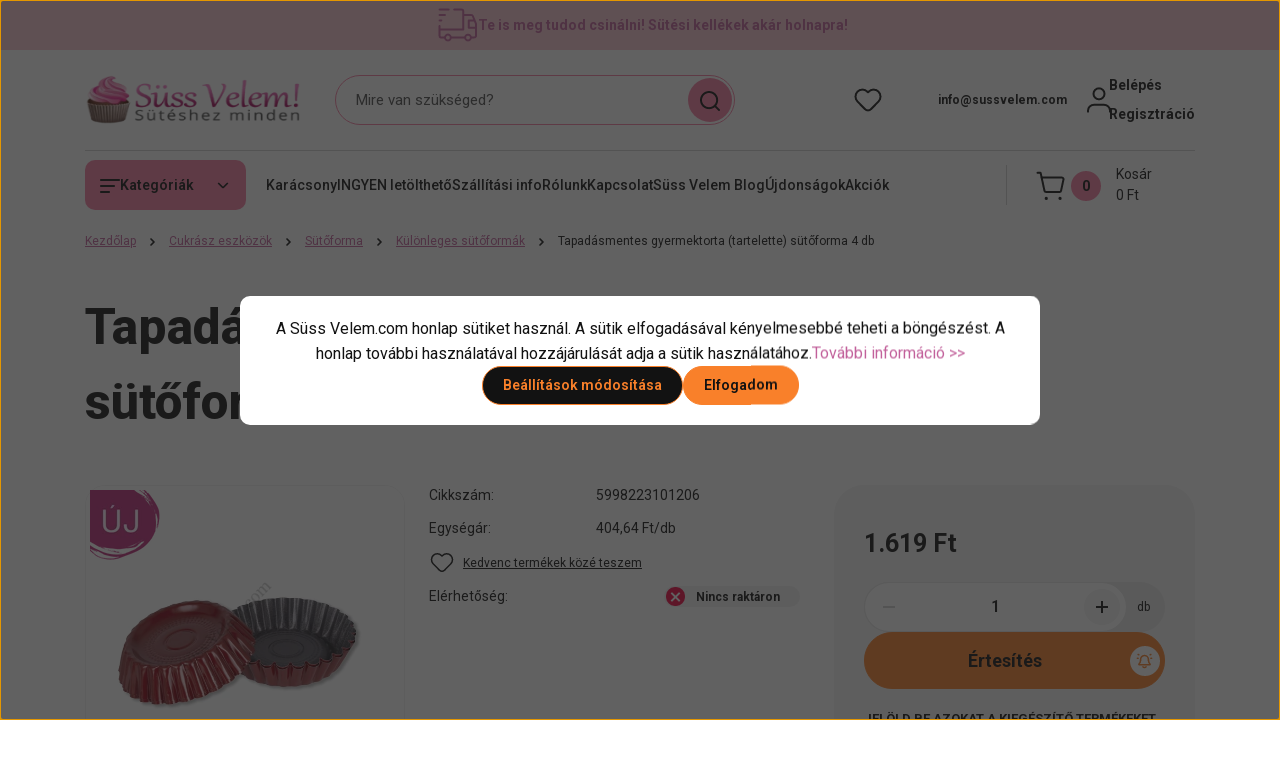

--- FILE ---
content_type: text/html; charset=UTF-8
request_url: https://www.sussvelem.com/_fragment?_path=_format%3Dhtml%26_locale%3Den%26_controller%3Dmodule%252Fcart&_hash=e6RVEkTwSJ6D6OTakQ4EOU3vk0elp1EbAyUvGQOadek%3D
body_size: 3522
content:

<div class="js-cart-ajax">
    <div class="side-cart-inner">
        <div class="cart__list">
            <div class="drawer__header cart__list-header">
                <span id="cart__list-header-title" class="cart__header-name h3 font-weight-700">
                    <svg width="29" height="29" viewBox="0 0 29 29" fill="none" xmlns="http://www.w3.org/2000/svg" aria-hidden="true">
    <path d="M5.65246 6.60239L4.58555 1.80371H1.5" stroke="currentColor" stroke-width="2" stroke-linecap="round" stroke-linejoin="round"/>
    <path fill-rule="evenodd" clip-rule="evenodd" d="M8.47077 19.7349L5.65234 6.60254H25.8996C26.9185 6.60254 27.6767 7.54148 27.4639 8.53801L25.0614 19.7349C24.903 20.4723 24.252 20.9986 23.497 20.9986H10.0335C9.28014 20.9986 8.62912 20.4723 8.47077 19.7349Z" stroke="currentColor" stroke-width="2" stroke-linecap="round" stroke-linejoin="round"/>
    <path d="M24.0407 26.7966C23.7096 26.7966 23.4409 27.0654 23.4441 27.3965C23.4441 27.7276 23.7128 27.9963 24.0439 27.9963C24.375 27.9963 24.6438 27.7276 24.6438 27.3965C24.6422 27.0654 24.3734 26.7966 24.0407 26.7966" stroke="currentColor" stroke-width="2" stroke-linecap="round" stroke-linejoin="round"/>
    <path d="M10.2701 26.7966C9.93894 26.7966 9.67022 27.0654 9.67342 27.3965C9.67182 27.7276 9.94054 27.9963 10.2716 27.9963C10.6028 27.9963 10.8715 27.7276 10.8715 27.3965C10.8715 27.0654 10.6028 26.7966 10.2701 26.7966" stroke="currentColor" stroke-width="2" stroke-linecap="round" stroke-linejoin="round"/>
</svg>

                                            Kosár
                                    </span>
                <a class="btn btn-link cart__header-full-link" href="index.php?route=checkout/cart">
                    Megtekintés
                </a>
                <button id="js-mini-cart__button_close"
                        data-drawer-close
                        class="js-sidebar-cart__button_close sr-drawer-close sidebar-cart__button_close btn"
                        aria-label="Bezárás"
                >
                    <svg width="19" height="19" viewBox="0 0 19 19" fill="none" xmlns="http://www.w3.org/2000/svg" aria-hidden="true">
    <path d="M16.038 0.481812L18.6307 3.07454L3.07434 18.6309L0.481616 16.0382L16.038 0.481812Z" fill="currentColor"/>
    <path d="M3.07434 0.481812L18.6307 16.0382L16.038 18.6309L0.481615 3.07454L3.07434 0.481812Z" fill="currentColor"/>
</svg>
                </button>
            </div>
                        <div class="cart__list-empty d-flex h-100 flex-column align-items-center justify-content-start">
                <svg width="98" height="98" viewBox="0 0 98 98" fill="none" xmlns="http://www.w3.org/2000/svg" aria-hidden="true">
    <g>
        <path d="M70.9945 95.5001C84.5612 95.5001 95.6612 84.4001 95.6612 70.8335C95.6612 57.2669 84.5612 46.167 70.9945 46.167C57.4279 46.167 46.3279 57.2669 46.3279 70.8335C46.3279 84.4001 57.0168 95.5001 70.9945 95.5001Z" stroke="#141414" stroke-width="4.5" stroke-linecap="round" stroke-linejoin="round"/>
        <path d="M70.9951 58.4998V83.1663" stroke="#141414" stroke-width="4.5" stroke-linecap="round" stroke-linejoin="round"/>
        <path d="M58.6624 70.8325H83.329" stroke="#141414" stroke-width="4.5" stroke-linecap="round" stroke-linejoin="round"/>
        <path d="M32.3502 70.8331H17.5502C14.6724 70.8331 12.6169 68.7777 11.7946 66.311L3.16128 29.3112C2.75017 27.6667 3.16127 25.6115 3.98349 23.9671C5.21683 22.3226 6.86129 21.5 8.50574 21.5H82.9168C84.9724 21.5 86.6168 22.3226 87.439 23.9671C88.2613 25.6115 89.0835 27.2556 88.2612 29.3112L87.028 34.6558" stroke="#141414" stroke-width="4.5" stroke-linecap="round" stroke-linejoin="round"/>
        <path d="M15.4951 21.4999L33.9951 3" stroke="#141414" stroke-width="4.5" stroke-linecap="round" stroke-linejoin="round"/>
        <path d="M77.1623 21.4999L58.6624 3" stroke="#141414" stroke-width="4.5" stroke-linecap="round" stroke-linejoin="round"/>
    </g>
</svg>

                <div class="cart__list-empty-content">
                    0 árucikk
                </div>
            </div>
                    </div>
    </div>
</div>

    <script>var CART_MODULE=$('#js-cart');var CART_MODULE_DELETE='js-cart-delete';var CONFIRM='Biztos vagy benne?';</script>
            <script>$(document).on("cart#loaded",function(){var ajaxOptions={cartModule:CART_MODULE};ajaxOptions.imageEffect=false;new AjaxCart(ajaxOptions);});</script>        <script>
            var cartModuleAddScript = document.createElement('script');
            cartModuleAddScript.setAttribute('src', 'https://sussvelem.cdn.shoprenter.hu/web/compiled/js/ajax_cart.js?v=1766414364');
            document.body.appendChild(cartModuleAddScript);
        </script>
    
<script>
    let headerCartQuantity = document.querySelector('.js-mini-cart-quantity');
    let headerCartTotalAmount = document.querySelector('.js-mini-cart-value');
    let headerCartLink = document.querySelector('.js-header-cart__link');
    let headerCartStatus = document.querySelector('.js-header-cart-status');

    let cartText = 'termék a kosárban – összesen';
    let updatedCartText = 'A kosár frissült.'

    if (headerCartQuantity && headerCartTotalAmount) {
        let productCount = '0' || ' ';
        let totalAmount = '0 Ft' || ' ';

        headerCartQuantity.textContent = productCount;
        headerCartTotalAmount.textContent = totalAmount;
        if (headerCartLink) {
            headerCartLink.setAttribute('aria-label', `${productCount} ${cartText} ${totalAmount}`);
        }
    }

    var cartModuleDeleteScript = document.createElement('script');
    cartModuleDeleteScript.setAttribute('src', 'https://sussvelem.cdn.shoprenter.hu/web/compiled/js/cart_delete.js?v=1766414364');
    document.body.appendChild(cartModuleDeleteScript);

    ShopRenter.onCartUpdate(function(event) {
        var cartModuleMiddle = document.querySelector('.js-cart-ajax');

        if (cartModuleMiddle) {
            cartModuleMiddle.outerHTML = event.detail.data.html;
        }
        if (headerCartQuantity && headerCartTotalAmount) {
            let updatedCount = event.detail.data.countProducts;
            let updatedTotal = event.detail.data.total;

            headerCartQuantity.textContent = updatedCount;
            headerCartTotalAmount.textContent = updatedTotal;

            if (headerCartLink) {
                headerCartLink.setAttribute('aria-label', `${updatedCount} ${cartText} ${updatedTotal}`);
            }

            if (headerCartStatus) {
                headerCartStatus.textContent = `${updatedCartText} ${updatedCount} ${cartText} ${updatedTotal}`;
            }

            var firstProductLink = document.querySelector('a.ac-prod-name:first-of-type');
            if (firstProductLink) {
                firstProductLink.focus();
                firstProductLink.classList.add('focused-outline');
                }
        }
    });

    // Funkció a gombok eseménykezelőinek hozzáadásához
    function attachEventListeners() {
        const cartQuantities = document.querySelectorAll('.js-cart-list-item-quantity');

        cartQuantities.forEach(function(cartQuantity) {
            // Ellenőrizzük, hogy már van-e eseménykezelő a gombokhoz
            if (cartQuantity.hasAttribute('data-listeners-attached')) {
                return; // Ha már hozzáadtuk, akkor nem csinálunk semmit
            }

            const decreaseButton = cartQuantity.querySelector('.js-quantity-wrapper-element__btn--decrease');
            const increaseButton = cartQuantity.querySelector('.js-quantity-wrapper-element__btn--increase');
            const quantityInput = cartQuantity.querySelector('.js-quantity-input');
            let productCartKey = '';
            let quantityStep = 1;
            let minimumQty = 1;
            let maximumQty = '';
            if (quantityInput !== null) {
                productCartKey = quantityInput.dataset.cartKey;
                quantityStep =  (quantityInput.hasAttribute('step')) ? parseInt(quantityInput.step, 10) : quantityStep;
                minimumQty = (quantityInput.hasAttribute('min')) ? parseInt(quantityInput.min, 10): minimumQty;
                maximumQty = (quantityInput.hasAttribute('max')) ? parseInt(quantityInput.max, 10): maximumQty;
            }

            // Egyedi timeoutId minden cart-quantity blokkhoz
            let timeoutId;


            function updateButtonState() {
                const currentValue = parseInt(quantityInput.value, 10);
                if (decreaseButton) {
                    decreaseButton.disabled = currentValue <= minimumQty;
                }
            }

            // Csökkentés
            if (decreaseButton !== null) {
                decreaseButton.addEventListener('click', function () {
                    let currentValue = parseInt(quantityInput.value, 10);
                    if (currentValue > quantityStep) {
                        quantityInput.value = currentValue - quantityStep;
                        debounceUpdateCart(quantityInput, productCartKey); // Frissítés késleltetve
                    }
                    updateButtonState();
                });
            }


            // Növelés
            if (increaseButton !== null) {
                increaseButton.addEventListener('click', function () {
                    let currentValue = parseInt(quantityInput.value, 10);
                    quantityInput.value = currentValue + quantityStep;
                    debounceUpdateCart(quantityInput, productCartKey);
                    updateButtonState();
                });
            }

            if (quantityInput !== null) {
                // Figyelő az input értékének változására
                quantityInput.addEventListener('input', function () {
                    console.log('Mennyiség módosítva:', quantityInput.value);
                    debounceUpdateCart(quantityInput, productCartKey);
                    updateButtonState();
                });

                // Enter billentyű leütése esetén azonnali frissítés
                quantityInput.addEventListener('keydown', function (event) {
                    if (event.key === "Enter") {
                        event.preventDefault();
                        updateCart(quantityInput, productCartKey);
                    }
                });
            }

            // Debounce-ot beállítunk minden blokkhoz
            function debounceUpdateCart(quantityInput, productCartKey) {
                // Ha már van egy időzítő az adott blokkhoz, töröljük azt, és újraindítjuk
                clearTimeout(timeoutId);

                // Késleltetve hívjuk meg a frissítést
                timeoutId = setTimeout(function() {
                    updateCart(quantityInput, productCartKey);
                }, 1000); // 1000 ms = 1 másodperc késleltetés
            }

            // Kosár frissítését végző funkció
            function updateCart(quantityInput, productCartKey) {
                if (productCartKey === '') {
                    return;
                }
                const quantity = quantityInput.value;   // Lekérjük a módosított mennyiséget
                const isPackageOfferInput = quantityInput.classList.contains('js-package-offer-input');

                let data = {
                    update: productCartKey,   // Frissítés jelzése
                    quantity: quantity       // A mennyiség elküldése
                }

                if (isPackageOfferInput) {
                    data = {
                        updatePackageOffer: productCartKey,   // Frissítés jelzése
                        quantity: quantity       // A mennyiség elküldése
                    }
                }

                // Itt hívjuk meg az AJAX-t a kosár frissítésére
                $.ajax({
                    type: 'post',
                    url: 'index.php?route=module/cart/callback', // Kosár frissítése
                    dataType: 'json',
                    data: data,
                    success: function (json) {
                        if (window.localStorage) {
                            window.localStorage.setItem('cartModified', 1);
                        }

                        var cartChangedEvent = new CustomEvent('cartChanged', {
                            'detail': {
                                'data': json,
                                'cartToken': json.hasOwnProperty('cartToken') ? json.cartToken : '',
                                'products': json.products
                            }
                        });
                        document.dispatchEvent(cartChangedEvent);
                    }
                });
            }

            // Markoljuk, hogy a gombokhoz hozzáadtuk az eseménykezelőt
            cartQuantity.setAttribute('data-listeners-attached', 'true');
            updateButtonState();
        });
    }

    // Alapértelmezett betöltés
    attachEventListeners();

    // MutationObserver a dinamikusan betöltődő elemekhez
    const observer = new MutationObserver(function(mutations) {
        mutations.forEach(function(mutation) {
            if (mutation.type === 'childList') {
                attachEventListeners();
            }
        });
    });

    // A DOM változásokat figyelő observer beállítása
    observer.observe(document.body, {
        childList: true,
        subtree: true

    });
</script>


--- FILE ---
content_type: text/css; charset=utf-8
request_url: https://sussvelem.cdn.shoprenter.hu/catalog/view/theme/hamburg_global/minified/template/assets/component-animations.css?v=1748333116.1766649937.sussvelem
body_size: 689
content:
@media (prefers-reduced-motion:no-preference){.animate-rise-on-hover-element{transition:transform .3s ease-in-out}.animate-rise-on-hover-wrapper:active .animate-rise-on-hover-element,.animate-rise-on-hover-wrapper:hover .animate-rise-on-hover-element{transform:translateY(-5px)}.btn-primary,.btn-secondary{transition:var(--sr-button-transition);transform:translateY(0)}.btn-primary:active,.btn-primary:hover,.btn-secondary:active,.btn-secondary:hover{transform:translateY(-2px)}.btn-with-arrow-icon:active .btn-arrow-icon svg,.btn-with-arrow-icon:hover .btn-arrow-icon svg{animation:smooth-slide-right .6s ease-in-out}.btn-with-icon:hover .btn-icon svg,.button-add-to-cart:hover::before{animation:inviting-rotate 1s cubic-bezier(.25,1,.5,1)}.product_table_addtocartbtn .button-add-to-cart:active,.product_table_addtocartbtn .button-add-to-cart:hover{transform:translateY(0)}.animate-underline-link{position:relative}.animate-underline-link:after,.header-cart-name:after{content:"";position:absolute;top:auto;left:0;right:0;bottom:-1px;height:1px;width:100%;background:currentColor;transition:transform .3s cubic-bezier(0,0,.3,1);transform:scaleX(var(--sr-underline-scale));transform-origin:bottom right}.animate-underline-link:hover,.header-middle-right-box-cart-link:hover{--sr-underline-scale:1;text-decoration:none}.animate-underline-link:hover:after{transform-origin:bottom left}.header-logo:active,.header-logo:hover,.headermenu-list__subitem:hover{text-decoration:none}.header-contact-phone-link.animate-underline-link:after{bottom:3px}.headermenu-list__item.dropdown:hover .headermenu-list__item-link{--sr-underline-scale:1}.headermenu-list__item-link:after{bottom:-4px}.header-middle-right-box-cart-link:active .header-cart-name:after,.header-middle-right-box-cart-link:hover .header-cart-name:after{transform-origin:bottom left}.headermenu-list__subitem-link:after{display:flex;left:20px;right:20px;bottom:6px;z-index:1;width:auto}.faq-item{transition:opacity .3s ease-in-out}.faq-module-body:hover .faq-item:not(:hover){opacity:.6}.animate-scale-on-hover-element{transition:transform .3s ease-in-out}.animate-scale-on-hover-wrapper:hover .animate-scale-on-hover-element{transform:scale(1.05)}@keyframes smooth-slide-right{0%{transform:translateX(0)}50%{transform:translateX(4px)}100%{transform:translateX(0)}}@keyframes inviting-rotate{0%{transform:rotate(0)}30%{transform:rotate(10deg)}60%{transform:rotate(-5deg)}100%{transform:rotate(0)}}}

--- FILE ---
content_type: text/css; charset=utf-8
request_url: https://sussvelem.cdn.shoprenter.hu/catalog/view/theme/hamburg_global/minified/template/assets/component-drawer.css?v=1752488784.1766649916.sussvelem
body_size: 516
content:
.sr-drawer{visibility:hidden;display:flex;flex-direction:column;height:100%;background:#f3f3f3;position:fixed;width:100%;max-width:350px;right:-350px;top:0;z-index:1040;transition:visibility .3s,right .3s ease-in-out}.sr-drawer.drawer-active{visibility:visible;right:0}.sr-drawer-overlay{visibility:hidden;opacity:0;display:block;width:100vw;height:100vh;background-color:rgba(0,0,0,.65);position:fixed;left:0;z-index:1040;top:0;transition:opacity .3s ease-in-out;pointer-events:none;-webkit-backdrop-filter:blur(2px);backdrop-filter:blur(2px)}.sr-drawer-overlay.drawer-visible{pointer-events:auto;visibility:visible;opacity:1}.drawer__header{display:flex;align-items:center;justify-content:space-between;background-color:var(--global-color);padding:10px 0 10px 0;color:var(--text-on-global);height:70px}.drawer__body{padding:20px;margin-top:30px;justify-content:flex-start;display:flex;flex-direction:column;gap:20px}.sr-drawer-close{background-color:transparent;border:0;right:-4px;color:var(--text-on-global);margin-left:auto;width:34px;height:34px;display:flex;align-items:center;justify-content:center;padding:0}.sr-drawer-close:focus-visible{outline-color:var(--text-on-global);color:var(--text-on-global);transition:var(--no-transition)}.sr-drawer-close svg{transition:transform .3s ease-in-out;pointer-events:none}.sr-drawer-close:hover svg{transform:rotate(180deg)}@media (max-width:991px){.sr-drawer-mobile{visibility:hidden;display:flex;flex-direction:column;background:#f3f3f3;position:fixed;width:100%;max-width:350px;left:-350px;top:0;z-index:1040;transition:visibility .3s,left .3s ease-in-out;height:100vh;overflow-y:scroll;overflow-x:hidden;overflow-scrolling:touch}.sr-drawer-mobile.drawer-active{visibility:visible;left:0}}

--- FILE ---
content_type: text/css; charset=utf-8
request_url: https://sussvelem.cdn.shoprenter.hu/catalog/view/theme/hamburg_global/minified/template/assets/component-quantity.css?v=1763389740.1766649916.sussvelem
body_size: 642
content:
.product_table_quantity input[type=number]::-webkit-inner-spin-button,.product_table_quantity input[type=number]::-webkit-outer-spin-button,input.quantity-input[type=number]::-webkit-inner-spin-button,input.quantity-input[type=number]::-webkit-outer-spin-button{-webkit-appearance:none;margin:0}.product_table_quantity input[type=number].quantity-input,input.quantity-input[type=number].quantity-input{-moz-appearance:textfield}.product_table_quantity .quantity-to-cart,.quantity-input{font-size:.875rem;font-weight:600;width:40px;border-radius:0;border:0;display:flex;align-items:center;flex:1;text-align:center;padding:0}.quantity-wrapper-element{--quantity-input-btn-width:8px;--quantity-input-btn-height:2px;--quantity-input-height:26px;--quantity-input-width:90px;align-items:center;border-radius:var(--corner_50);background-color:var(--sr-light-grey);padding:0;height:var(--quantity-input-height);display:flex;align-self:flex-start}.quantity-wrapper-element__inner{background-color:#fff;border-radius:var(--corner_50);padding:0;margin:0;display:flex;align-items:center;justify-content:center;width:var(--quantity-input-width);height:var(--quantity-input-height);border:1px solid rgba(18,18,18,.1)}.quantity-wrapper-element__btn{--quantity-wrapper-element-btn-size:20px;width:var(--quantity-wrapper-element-btn-size);height:var(--quantity-wrapper-element-btn-size);padding:0;display:flex;align-items:center;justify-content:center;background-color:var(--sr-light-grey);font-size:0;margin:0 2px;position:relative;transition:var(--sr-transition);border:0}.quantity-wrapper-element__btn:disabled:after,.quantity-wrapper-element__btn:disabled:before,.quantity-wrapper-element__btn[disabled]:after,.quantity-wrapper-element__btn[disabled]:before{background-color:rgba(18,18,18,.1)}.quantity-wrapper-element__btn:active,.quantity-wrapper-element__btn:hover{background-color:#121212;border:0}.quantity-wrapper-element__btn:active:after,.quantity-wrapper-element__btn:active:before,.quantity-wrapper-element__btn:hover:after,.quantity-wrapper-element__btn:hover:before{background-color:#fff}.quantity-wrapper-element__btn:after,.quantity-wrapper-element__btn:before{content:"";background-color:var(--bs-body-color);position:absolute;left:0;top:0;right:0;bottom:0;margin:auto;transition:var(--sr-transition);width:var(--quantity-input-btn-width);height:var(--quantity-input-btn-height)}.quantity-wrapper-element__btn-up:after{width:var(--quantity-input-btn-height);height:var(--quantity-input-btn-width)}.quantity-name-text{font-size:.75rem;padding:0 15px 0 10px;display:flex;align-items:center}@media (max-width:991px){.quantity-name-text{margin-left:0;margin-right:5px;padding:0 10px 0 5px}}@media (min-width:992px){.quantity-wrapper-element{--quantity-input-height:38px;--quantity-input-width:115px;--quantity-input-btn-width:12px}.quantity-wrapper-element__btn{--quantity-wrapper-element-btn-size:26px;margin:0 6px}}

--- FILE ---
content_type: text/css; charset=utf-8
request_url: https://sussvelem.cdn.shoprenter.hu/catalog/view/theme/hamburg_global/minified/template/assets/module-announcement.css?v=1750694513.1766649964.sussvelem
body_size: 592
content:
.header-top-position__container{max-width:100vw}.announcement-bar-section-section-body{position:relative;overflow:hidden;height:50px;padding-left:50px}.announcement-bar-img{max-height:34px;max-width:120px}.announcement-bar-wrapper{display:flex;gap:10px;margin:auto}.announcement-bar-title{font-size:.875rem;font-weight:700;max-height:50px;overflow:auto}.announcement-bar-wrapper{height:50px;padding:8px 5px;display:flex;align-items:center;justify-content:center}.announcement-bar-box-link:focus-visible{outline-offset:-2px}@media (min-width:992px){.announcement-bar-wrapper{gap:20px}#section-announcement_bar.module-editable .edit-link{right:30px}.announcement-bar-section-section-body{padding-right:44px}}

--- FILE ---
content_type: text/css; charset=utf-8
request_url: https://sussvelem.cdn.shoprenter.hu/catalog/view/theme/hamburg_global/minified/template/assets/module-productcollateral.css?v=1762783191.1766650693.sussvelem
body_size: 353
content:
.product-collateral-list__item-datas{display:flex;gap:10px}.product-collateral-wrap{font-size:.8125rem;line-height:1.5;text-transform:uppercase}.product-collateral-wrap strong{font-weight:700}.product-collateral__image{border-radius:var(--corner_5)}.product-collateral-list__item-checkbox{max-width:25px;display:flex;align-items:center}.product-collateral-list__item-image-link{max-width:40px;display:flex;align-items:center;flex-shrink:0}.product-collateral-list__item-name{display:flex;flex-grow:1;font-size:.75rem;color:var(--bs-body-color);align-items:center}.product-collateral-list__item-name:active,.product-collateral-list__item-name:hover{color:var(--global-color)}.product-collateral-list{display:flex;flex-direction:column;gap:10px;padding:0;list-style:none;margin-bottom:0}.product-collateral-list__item-price{display:flex;flex-direction:column;align-items:flex-end;justify-content:center;font-size:.75rem}.product-collateral-list--regular,.product-collateral-list--special{text-align:right}.product-collateral-list-options{display:flex;justify-content:flex-end;flex-wrap:wrap;column-gap:5px}.product-collateral-list-option{display:flex;align-items:center;margin-top:5px}.product-collateral-list-option__name{padding-right:4px}.product-collateral-list-option .form-select{width:100%}

--- FILE ---
content_type: text/css; charset=utf-8
request_url: https://sussvelem.cdn.shoprenter.hu/catalog/view/theme/hamburg_global/minified/template/assets/component-product-parameter-table.css?v=1738082177.1766650639.sussvelem
body_size: 197
content:
.parameter-table{--bs-table-color:var(--sr-grey-text);--bs-table-bg:#f3f3f3;--bs-table-border-color:transparent}.parameter-table .parameter-table__row:nth-child(2n) .parameter-table__col{background-color:#fff}.parameter-table_col2{text-align:end}.parameter-table .parameter-table__col{padding:.3125rem .625rem}

--- FILE ---
content_type: text/css; charset=utf-8
request_url: https://sussvelem.cdn.shoprenter.hu/catalog/view/theme/hamburg_global/minified/template/assets/component-alert.css?v=1748355910.1766650195.sussvelem
body_size: 248
content:
.alert{font-size:.875rem;padding:var(--spacer);margin-top:var(--spacer);margin-bottom:var(--spacer);border-radius:var(--corner_10)}.alert-success{background-color:var(--bs-success);color:#fff}.alert-warning{background-color:var(--bs-warning)}.alert-danger{background-color:var(--bs-danger);color:var(--sr-white-color)}.alert-info{background-color:var(--bs-info)}

--- FILE ---
content_type: text/css; charset=utf-8
request_url: https://sussvelem.cdn.shoprenter.hu/catalog/view/theme/hamburg_global/minified/template/assets/footer.css?v=1763652043.1766649950.sussvelem
body_size: 565
content:
footer{padding:20px 0;margin-top:30px;background-color:var(--footer-global-color);color:var(--text-on-footer-global)}footer a{color:var(--text-on-footer-global)}.footer-position{margin-bottom:20px}footer .module-head-title{font-size:1.25rem;font-weight:700}.footer-row .module-head-title{margin-bottom:15px}.footer-top-position__container .module{padding:calc(var(--spacer) * 3) 0}.footer-top-position .module-head-title{margin-bottom:calc(var(--gutter) * 1.5);text-align:center}.footer-bottom-line__footer-copyright{font-size:.75rem}.footer-bottom-line{display:flex;align-items:center;justify-content:space-between}.footer-bottom-line .module{margin:0}.footer-container{display:grid;gap:20px}footer .information-box__item-link{font-size:.875rem}footer .language-text{color:var(--text-on-footer-global)}footer .language-text:before{background-color:var(--text-on-footer-global)}.footer-bottom-line__localization{gap:25px}@media (min-width:992px){footer{padding:50px 0}.footer-row .module-head-title{margin-bottom:30px}.footer-top-position__container .module{padding:60px 0 0}}@media (min-width:1200px){.footer-col-1-position:has(#section-contact),.footer-col-4-position:has(#module_newsletter_subscribe_wrapper){flex:0 0 32%}.footer-row{margin-right:calc(-1* var(--gutter));margin-left:calc(-1* var(--gutter))}.footer-row.row>.footer-col{padding-left:var(--gutter);padding-right:var(--gutter)}footer{margin-top:50px}.scroll-top-region:has(+ footer #section-contact) .scroll-top-button{margin-top:156px}.footer-col-1-position #section-contact{position:relative;margin-top:-182px}}@media (max-width:767px){footer{text-align:center}footer .module-head-title{text-align:center;font-weight:800}.footer-row .module-head-title{margin-bottom:21px}.footer-bottom-line{gap:20px;margin-top:15px;flex-direction:column}}@media (max-width:575.98px){.footer-row{gap:15px}}@media print{.d-print-none{display:none}}

--- FILE ---
content_type: text/css
request_url: https://sussvelem.cdn.shoprenter.hu/custom/sussvelem/catalog/view/theme/hamburg_global/stylesheet/stylesheet.css?v=1762254265
body_size: 338
content:
.rps-resultpage-body .card__footer .product-card__details {
    display: none;
}

.rps-resultpage-body .product-card-stock.stock-status-id-9 {
     background-color: #ffffff00 !important;
}


.information-list__card-text img {
    width: 100% !important;
    height: auto !important;
}
.information-list__card-text {
	max-height: unset;
}
 .search-module__input {
  border: 1px solid var(--bs-secondary-color);
 }
.nanobar-cookie-cog {
    bottom: 54px;
}
.discount-tooltip-row:first-child {
    display: none;
}

.rating-star.star-filled {
 	color: #FFEA00 !important;
}
@media (max-width: 575px) {
    .kickerimage__card {
        background-color: #fbe3e8;
    }
}

@media (max-width: 992px) {
   .search-module__input {
        border-top: 1px solid var(--bs-secondary-color);
        border-bottom: 1px solid var(--bs-secondary-color);
    }

	.header-search-button {
        background-color: var(--secondary-color);
        color: var(--text-on-secondary);
        width: 44px;
        height: auto;
        border: 0;
        border-radius: 0;
        margin-right: -8px;
    }
}



@media (min-width: 992px) {
    .kickerimage-grid {
        grid-template-columns: repeat(4, 1fr)!important;
    }
	.search-module__input {
		border: 1px solid var(--bs-secondary-color);
	}
}

--- FILE ---
content_type: image/svg+xml
request_url: https://sussvelem.cdn.shoprenter.hu/custom/sussvelem/image/cache/w0h0q100np1/src2022/home_advantages3.svg?v=null.1741594499
body_size: 266
content:
<svg width="44" height="44" viewBox="0 0 44 44" fill="none" xmlns="http://www.w3.org/2000/svg">
<path d="M19.5431 22.0003H41.7656M19.5431 6.44451H41.7656M1.80951 5.35116L5.4829 8.65787L12.8763 2M19.5431 37.556H41.7656M9.35184 18.858C11.0874 20.5936 11.0874 23.407 9.35184 25.1425C7.61626 26.8781 4.80289 26.8781 3.06731 25.1425C1.33173 23.407 1.33173 20.5936 3.06731 18.858C4.80289 17.1224 7.61626 17.1224 9.35184 18.858ZM9.35184 34.4138C11.0874 36.1494 11.0874 38.9627 9.35184 40.6983C7.61626 42.4339 4.80289 42.4339 3.06731 40.6983C1.33173 38.9627 1.33173 36.1494 3.06731 34.4138C4.80289 32.6782 7.61626 32.6782 9.35184 34.4138Z" stroke="#48353F" stroke-width="2.5" stroke-linecap="round" stroke-linejoin="round"/>
</svg>


--- FILE ---
content_type: image/svg+xml
request_url: https://sussvelem.cdn.shoprenter.hu/custom/sussvelem/image/cache/w0h0q100np1/src2022/home_advantages.svg?v=null.1741594499
body_size: 435
content:
<svg width="51" height="44" viewBox="0 0 51 44" fill="none" xmlns="http://www.w3.org/2000/svg">
<path d="M20.8233 2H30.2349C31.5337 2 32.5878 3.0541 32.5878 4.35291V27.882H2M9.05872 38.2724H4.35291C3.0541 38.2724 2 37.2183 2 35.9195V23.1762M32.5878 9.05872H42.7594C43.7217 9.05872 44.5876 9.64459 44.9429 10.5387L48.7217 19.9833C48.9428 20.5386 49.0581 21.1315 49.0581 21.7291V35.7242C49.0581 37.023 48.004 38.0771 46.7052 38.0771H42.3971M34.9407 38.2818H16.5174M49.0581 25.5291H39.6465V16.1174H47.1758M2 2H13.7645M2 9.05872H9.05872M4.35291 16.1174H2M41.303 35.6372C42.7594 37.0936 42.7594 39.4536 41.303 40.9077C39.8465 42.3641 37.4865 42.3641 36.0324 40.9077C34.576 39.4512 34.576 37.0912 36.0324 35.6372C37.4889 34.1807 39.8489 34.1807 41.303 35.6372ZM15.421 35.6372C16.8774 37.0936 16.8774 39.4536 15.421 40.9077C13.9645 42.3641 11.6046 42.3641 10.1505 40.9077C8.69637 39.4512 8.69402 37.0912 10.1505 35.6372C11.6069 34.1831 13.9645 34.1807 15.421 35.6372Z" stroke="#48353F" stroke-width="2.5" stroke-linecap="round" stroke-linejoin="round"/>
</svg>


--- FILE ---
content_type: image/svg+xml
request_url: https://sussvelem.cdn.shoprenter.hu/custom/sussvelem/image/cache/w0h0q100np1/src2022/home_advantages1.svg?v=null.1741594499
body_size: 384
content:
<svg width="44" height="44" viewBox="0 0 44 44" fill="none" xmlns="http://www.w3.org/2000/svg">
<path d="M35.5052 33.1111H37.7274C40.183 33.1111 42.1719 31.1222 42.1719 28.6667V22C42.1719 19.5444 40.183 17.5556 37.7274 17.5556H35.5052C34.2785 17.5556 33.283 18.5511 33.283 19.7778V30.8889C33.283 32.1156 34.2785 33.1111 35.5052 33.1111ZM35.5052 33.1111V35.3333C35.5052 37.7889 33.5163 39.7778 31.0608 39.7778H26.3385M36.6163 17.5556V16.4444C36.6163 8.46667 30.1497 2 22.1719 2C14.1941 2 7.72743 8.46667 7.72743 16.4444V17.5556M26.3385 39.7778C26.3385 38.2444 25.0941 37 23.5608 37H20.783C19.2497 37 18.0052 38.2444 18.0052 39.7778C18.0052 41.3111 19.2497 42.5556 20.783 42.5556H23.5608C25.0941 42.5556 26.3385 41.3111 26.3385 39.7778ZM8.83854 33.1111H6.61632C4.16076 33.1111 2.17188 31.1222 2.17188 28.6667V22C2.17188 19.5444 4.16076 17.5556 6.61632 17.5556H8.83854C10.0652 17.5556 11.0608 18.5511 11.0608 19.7778V30.8889C11.0608 32.1156 10.0652 33.1111 8.83854 33.1111Z" stroke="#48353F" stroke-width="2.5" stroke-linecap="round" stroke-linejoin="round"/>
</svg>


--- FILE ---
content_type: image/svg+xml
request_url: https://sussvelem.cdn.shoprenter.hu/custom/sussvelem/image/cache/w0h0q100np1/src2022/home_advantages2.svg?v=null.1741594499
body_size: 808
content:
<svg width="44" height="44" viewBox="0 0 44 44" fill="none" xmlns="http://www.w3.org/2000/svg">
<path d="M28.0621 18.8862L20.2828 26.6656L15.6187 21.9993M16.2476 39.1957C16.9031 39.109 17.5652 39.2868 18.0874 39.6889L20.4939 41.5355C21.2894 42.1465 22.3959 42.1465 23.1892 41.5355L25.6868 39.6178C26.1534 39.2601 26.7422 39.1023 27.3244 39.1801L30.4486 39.5912C31.4418 39.7223 32.3995 39.169 32.784 38.2424L33.9861 35.336C34.2105 34.7916 34.6416 34.3605 35.186 34.1361L38.0924 32.934C39.019 32.5518 39.5723 31.5918 39.4412 30.5986L39.0457 27.5877C38.959 26.9322 39.1368 26.2701 39.5389 25.7479L41.3855 23.3414C41.9965 22.5459 41.9965 21.4394 41.3855 20.6461L39.4678 18.1485C39.1101 17.6819 38.9523 17.093 39.0301 16.5109L39.4412 13.3867C39.5723 12.3934 39.019 11.4357 38.0924 11.0513L35.186 9.84921C34.6416 9.62478 34.2105 9.19371 33.9861 8.64931L32.784 5.74288C32.4018 4.81629 31.4418 4.26301 30.4486 4.39411L27.3244 4.80518C26.7422 4.88518 26.1534 4.72741 25.689 4.37188L23.1914 2.45427C22.3959 1.84321 21.2894 1.84321 20.4961 2.45427L17.9985 4.37188C17.5319 4.72741 16.943 4.88518 16.3609 4.80963L13.2367 4.39855C12.2434 4.26745 11.2857 4.82074 10.9013 5.74733L9.70143 8.65375C9.47478 9.19593 9.04371 9.627 8.50153 9.85365L5.5951 11.0536C4.66851 11.438 4.11523 12.3957 4.24633 13.3889L4.6574 16.5131C4.73295 17.0953 4.57519 17.6841 4.21966 18.1485L2.30205 20.6461C1.69098 21.4416 1.69098 22.5481 2.30205 23.3414L4.21966 25.839C4.57741 26.3056 4.73518 26.8945 4.6574 27.4766L4.24633 30.6008C4.11523 31.5941 4.66851 32.5518 5.5951 32.9362L8.50153 34.1383C9.04593 34.3627 9.477 34.7938 9.70143 35.3382L10.9036 38.2446C11.2857 39.1712 12.2457 39.7245 13.2389 39.5934L16.2476 39.1957Z" stroke="#48353F" stroke-width="2.5" stroke-linecap="round" stroke-linejoin="round"/>
</svg>


--- FILE ---
content_type: application/javascript
request_url: https://sussvelem.cdn.shoprenter.hu/catalog/view/javascript/scarab/scarab.js?v=1689265187
body_size: 625
content:

function renderScarab(feature, limit, callbackUrl, baselineProdIds, module) {

    var successHandler = function(SC) {
        var scarabProdIds = [];
        var prodNum = SC.page.products.length;
        var prodNumbToView = limit;
        if (prodNum < limit) {
            prodNumbToView = prodNum;
        }

        for (var i = 0; i < prodNum; i++) {
            scarabProdIds[i] = SC.page.products[i].item;
        }
        if (prodNum > 0) {
            $.post(
                callbackUrl,
                {prod_ids: scarabProdIds},
                function(data) {
                    replaceModuleHtml(module, data);
                    if (typeof scrollizeCartPopup === 'function') {
                        scrollizeCartPopup();
                    }
                    $(document.body).trigger("renderedRecommending", [module.id, 'scarab']);
                    initAurora();
                }
            );
        } else {
            if (isModuleInTab(module)) {
                $('a[data-tab="#tab_' + module.id + '"]').remove();
                $('#tab_' + module.id).remove();
            } else {
                removeModule(module);
            }
        }
    };
    ScarabQueue.push(['recommend', feature, getContainerId(module), limit, null, baselineProdIds, successHandler]);
    ScarabQueue.push(['skipRendering']);
}

function scarabAddToCart(prods) {
    for (var i = 0; i < prods.length; i++) {
        var item = prods[i];

        // ha snapshotból lett végrehajtva a kosárba rakás, kell egy view-t is küldeni
        if (item.addview) {
            ScarabQueue.push(['view', item.product_id]);
        }
        ScarabQueue.push(['addToCart', item.product_id, item.quantity, item.price]);
    }
    ScarabQueue.push(['go']);
}

function isModuleInTab(module) {
    if ($(document.body).find('#tab_' + module.id).length) {
        return true;
    }
    return false;
}

function getContainerId(module) {
    var wrapper = $('#module_' + module.id + '_wrapper');
    if (wrapper.length) {
        return 'module_' + module.id + '_wrapper';
    }
    return module.id;
}

function replaceModuleHtml(module, data) {
    var wrapper = $('#module_' + module.id + '_wrapper');
    if (wrapper.length) {
        $(wrapper).html($(data).find('#' + module.id));
        return;
    }
    wrapper = $('#' + module.id);
    $(wrapper).replaceWith($(data));
}

function removeModule(module) {
    $('#' + getContainerId(module)).remove();
}

